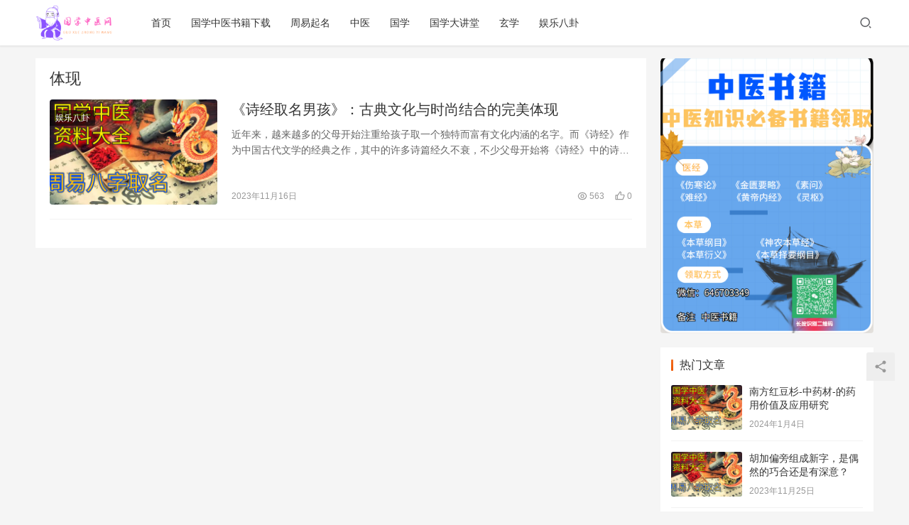

--- FILE ---
content_type: text/html; charset=UTF-8
request_url: https://www.jn231.cn/tag/%E4%BD%93%E7%8E%B0
body_size: 14087
content:
<!DOCTYPE html>
<html lang="en-US">
<head>
    <meta charset="UTF-8">
    <meta http-equiv="X-UA-Compatible" content="IE=Edge,chrome=1">
    <meta name="renderer" content="webkit">
    <meta name="viewport" content="initial-scale=1.0,user-scalable=no,maximum-scale=1,width=device-width">
    <title>体现 | 国学中医网-国学文化_取名字生辰八字起名_中医书籍资料集合_如何给企业取名字运气才好_</title>
    <meta name='robots' content='max-image-preview:large' />
<meta name="keywords" content="体现" />
<meta property="og:type" content="webpage" />
<meta property="og:url" content="https://www.jn231.cn/tag/%E4%BD%93%E7%8E%B0" />
<meta property="og:site_name" content="国学中医网-国学文化_取名字生辰八字起名_中医书籍资料集合_如何给企业取名字运气才好_" />
<meta property="og:title" content="体现" />
<meta name="applicable-device" content="pc,mobile" />
<meta http-equiv="Cache-Control" content="no-transform" />
<link rel="shortcut icon" href="https://www.jn231.cn/wp-content/uploads/2023/11/640435d23a004-2-1-1.png" />
<link rel='dns-prefetch' href='//at.alicdn.com' />
<style id='wp-img-auto-sizes-contain-inline-css' type='text/css'>
img:is([sizes=auto i],[sizes^="auto," i]){contain-intrinsic-size:3000px 1500px}
/*# sourceURL=wp-img-auto-sizes-contain-inline-css */
</style>
<link rel='stylesheet' id='stylesheet-css' href='https://www.jn231.cn/wp-content/themes/justnews6.0.1/css/style.css?ver=6.0.1' type='text/css' media='all' />
<link rel='stylesheet' id='font-awesome-css' href='https://www.jn231.cn/wp-content/themes/justnews6.0.1/themer/assets/css/font-awesome.css?ver=6.0.1' type='text/css' media='all' />
<style id='wp-block-library-inline-css' type='text/css'>
:root{--wp-block-synced-color:#7a00df;--wp-block-synced-color--rgb:122,0,223;--wp-bound-block-color:var(--wp-block-synced-color);--wp-editor-canvas-background:#ddd;--wp-admin-theme-color:#007cba;--wp-admin-theme-color--rgb:0,124,186;--wp-admin-theme-color-darker-10:#006ba1;--wp-admin-theme-color-darker-10--rgb:0,107,160.5;--wp-admin-theme-color-darker-20:#005a87;--wp-admin-theme-color-darker-20--rgb:0,90,135;--wp-admin-border-width-focus:2px}@media (min-resolution:192dpi){:root{--wp-admin-border-width-focus:1.5px}}.wp-element-button{cursor:pointer}:root .has-very-light-gray-background-color{background-color:#eee}:root .has-very-dark-gray-background-color{background-color:#313131}:root .has-very-light-gray-color{color:#eee}:root .has-very-dark-gray-color{color:#313131}:root .has-vivid-green-cyan-to-vivid-cyan-blue-gradient-background{background:linear-gradient(135deg,#00d084,#0693e3)}:root .has-purple-crush-gradient-background{background:linear-gradient(135deg,#34e2e4,#4721fb 50%,#ab1dfe)}:root .has-hazy-dawn-gradient-background{background:linear-gradient(135deg,#faaca8,#dad0ec)}:root .has-subdued-olive-gradient-background{background:linear-gradient(135deg,#fafae1,#67a671)}:root .has-atomic-cream-gradient-background{background:linear-gradient(135deg,#fdd79a,#004a59)}:root .has-nightshade-gradient-background{background:linear-gradient(135deg,#330968,#31cdcf)}:root .has-midnight-gradient-background{background:linear-gradient(135deg,#020381,#2874fc)}:root{--wp--preset--font-size--normal:16px;--wp--preset--font-size--huge:42px}.has-regular-font-size{font-size:1em}.has-larger-font-size{font-size:2.625em}.has-normal-font-size{font-size:var(--wp--preset--font-size--normal)}.has-huge-font-size{font-size:var(--wp--preset--font-size--huge)}.has-text-align-center{text-align:center}.has-text-align-left{text-align:left}.has-text-align-right{text-align:right}.has-fit-text{white-space:nowrap!important}#end-resizable-editor-section{display:none}.aligncenter{clear:both}.items-justified-left{justify-content:flex-start}.items-justified-center{justify-content:center}.items-justified-right{justify-content:flex-end}.items-justified-space-between{justify-content:space-between}.screen-reader-text{border:0;clip-path:inset(50%);height:1px;margin:-1px;overflow:hidden;padding:0;position:absolute;width:1px;word-wrap:normal!important}.screen-reader-text:focus{background-color:#ddd;clip-path:none;color:#444;display:block;font-size:1em;height:auto;left:5px;line-height:normal;padding:15px 23px 14px;text-decoration:none;top:5px;width:auto;z-index:100000}html :where(.has-border-color){border-style:solid}html :where([style*=border-top-color]){border-top-style:solid}html :where([style*=border-right-color]){border-right-style:solid}html :where([style*=border-bottom-color]){border-bottom-style:solid}html :where([style*=border-left-color]){border-left-style:solid}html :where([style*=border-width]){border-style:solid}html :where([style*=border-top-width]){border-top-style:solid}html :where([style*=border-right-width]){border-right-style:solid}html :where([style*=border-bottom-width]){border-bottom-style:solid}html :where([style*=border-left-width]){border-left-style:solid}html :where(img[class*=wp-image-]){height:auto;max-width:100%}:where(figure){margin:0 0 1em}html :where(.is-position-sticky){--wp-admin--admin-bar--position-offset:var(--wp-admin--admin-bar--height,0px)}@media screen and (max-width:600px){html :where(.is-position-sticky){--wp-admin--admin-bar--position-offset:0px}}

/*# sourceURL=wp-block-library-inline-css */
</style><style id='global-styles-inline-css' type='text/css'>
:root{--wp--preset--aspect-ratio--square: 1;--wp--preset--aspect-ratio--4-3: 4/3;--wp--preset--aspect-ratio--3-4: 3/4;--wp--preset--aspect-ratio--3-2: 3/2;--wp--preset--aspect-ratio--2-3: 2/3;--wp--preset--aspect-ratio--16-9: 16/9;--wp--preset--aspect-ratio--9-16: 9/16;--wp--preset--color--black: #000000;--wp--preset--color--cyan-bluish-gray: #abb8c3;--wp--preset--color--white: #ffffff;--wp--preset--color--pale-pink: #f78da7;--wp--preset--color--vivid-red: #cf2e2e;--wp--preset--color--luminous-vivid-orange: #ff6900;--wp--preset--color--luminous-vivid-amber: #fcb900;--wp--preset--color--light-green-cyan: #7bdcb5;--wp--preset--color--vivid-green-cyan: #00d084;--wp--preset--color--pale-cyan-blue: #8ed1fc;--wp--preset--color--vivid-cyan-blue: #0693e3;--wp--preset--color--vivid-purple: #9b51e0;--wp--preset--gradient--vivid-cyan-blue-to-vivid-purple: linear-gradient(135deg,rgb(6,147,227) 0%,rgb(155,81,224) 100%);--wp--preset--gradient--light-green-cyan-to-vivid-green-cyan: linear-gradient(135deg,rgb(122,220,180) 0%,rgb(0,208,130) 100%);--wp--preset--gradient--luminous-vivid-amber-to-luminous-vivid-orange: linear-gradient(135deg,rgb(252,185,0) 0%,rgb(255,105,0) 100%);--wp--preset--gradient--luminous-vivid-orange-to-vivid-red: linear-gradient(135deg,rgb(255,105,0) 0%,rgb(207,46,46) 100%);--wp--preset--gradient--very-light-gray-to-cyan-bluish-gray: linear-gradient(135deg,rgb(238,238,238) 0%,rgb(169,184,195) 100%);--wp--preset--gradient--cool-to-warm-spectrum: linear-gradient(135deg,rgb(74,234,220) 0%,rgb(151,120,209) 20%,rgb(207,42,186) 40%,rgb(238,44,130) 60%,rgb(251,105,98) 80%,rgb(254,248,76) 100%);--wp--preset--gradient--blush-light-purple: linear-gradient(135deg,rgb(255,206,236) 0%,rgb(152,150,240) 100%);--wp--preset--gradient--blush-bordeaux: linear-gradient(135deg,rgb(254,205,165) 0%,rgb(254,45,45) 50%,rgb(107,0,62) 100%);--wp--preset--gradient--luminous-dusk: linear-gradient(135deg,rgb(255,203,112) 0%,rgb(199,81,192) 50%,rgb(65,88,208) 100%);--wp--preset--gradient--pale-ocean: linear-gradient(135deg,rgb(255,245,203) 0%,rgb(182,227,212) 50%,rgb(51,167,181) 100%);--wp--preset--gradient--electric-grass: linear-gradient(135deg,rgb(202,248,128) 0%,rgb(113,206,126) 100%);--wp--preset--gradient--midnight: linear-gradient(135deg,rgb(2,3,129) 0%,rgb(40,116,252) 100%);--wp--preset--font-size--small: 13px;--wp--preset--font-size--medium: 20px;--wp--preset--font-size--large: 36px;--wp--preset--font-size--x-large: 42px;--wp--preset--spacing--20: 0.44rem;--wp--preset--spacing--30: 0.67rem;--wp--preset--spacing--40: 1rem;--wp--preset--spacing--50: 1.5rem;--wp--preset--spacing--60: 2.25rem;--wp--preset--spacing--70: 3.38rem;--wp--preset--spacing--80: 5.06rem;--wp--preset--shadow--natural: 6px 6px 9px rgba(0, 0, 0, 0.2);--wp--preset--shadow--deep: 12px 12px 50px rgba(0, 0, 0, 0.4);--wp--preset--shadow--sharp: 6px 6px 0px rgba(0, 0, 0, 0.2);--wp--preset--shadow--outlined: 6px 6px 0px -3px rgb(255, 255, 255), 6px 6px rgb(0, 0, 0);--wp--preset--shadow--crisp: 6px 6px 0px rgb(0, 0, 0);}:where(.is-layout-flex){gap: 0.5em;}:where(.is-layout-grid){gap: 0.5em;}body .is-layout-flex{display: flex;}.is-layout-flex{flex-wrap: wrap;align-items: center;}.is-layout-flex > :is(*, div){margin: 0;}body .is-layout-grid{display: grid;}.is-layout-grid > :is(*, div){margin: 0;}:where(.wp-block-columns.is-layout-flex){gap: 2em;}:where(.wp-block-columns.is-layout-grid){gap: 2em;}:where(.wp-block-post-template.is-layout-flex){gap: 1.25em;}:where(.wp-block-post-template.is-layout-grid){gap: 1.25em;}.has-black-color{color: var(--wp--preset--color--black) !important;}.has-cyan-bluish-gray-color{color: var(--wp--preset--color--cyan-bluish-gray) !important;}.has-white-color{color: var(--wp--preset--color--white) !important;}.has-pale-pink-color{color: var(--wp--preset--color--pale-pink) !important;}.has-vivid-red-color{color: var(--wp--preset--color--vivid-red) !important;}.has-luminous-vivid-orange-color{color: var(--wp--preset--color--luminous-vivid-orange) !important;}.has-luminous-vivid-amber-color{color: var(--wp--preset--color--luminous-vivid-amber) !important;}.has-light-green-cyan-color{color: var(--wp--preset--color--light-green-cyan) !important;}.has-vivid-green-cyan-color{color: var(--wp--preset--color--vivid-green-cyan) !important;}.has-pale-cyan-blue-color{color: var(--wp--preset--color--pale-cyan-blue) !important;}.has-vivid-cyan-blue-color{color: var(--wp--preset--color--vivid-cyan-blue) !important;}.has-vivid-purple-color{color: var(--wp--preset--color--vivid-purple) !important;}.has-black-background-color{background-color: var(--wp--preset--color--black) !important;}.has-cyan-bluish-gray-background-color{background-color: var(--wp--preset--color--cyan-bluish-gray) !important;}.has-white-background-color{background-color: var(--wp--preset--color--white) !important;}.has-pale-pink-background-color{background-color: var(--wp--preset--color--pale-pink) !important;}.has-vivid-red-background-color{background-color: var(--wp--preset--color--vivid-red) !important;}.has-luminous-vivid-orange-background-color{background-color: var(--wp--preset--color--luminous-vivid-orange) !important;}.has-luminous-vivid-amber-background-color{background-color: var(--wp--preset--color--luminous-vivid-amber) !important;}.has-light-green-cyan-background-color{background-color: var(--wp--preset--color--light-green-cyan) !important;}.has-vivid-green-cyan-background-color{background-color: var(--wp--preset--color--vivid-green-cyan) !important;}.has-pale-cyan-blue-background-color{background-color: var(--wp--preset--color--pale-cyan-blue) !important;}.has-vivid-cyan-blue-background-color{background-color: var(--wp--preset--color--vivid-cyan-blue) !important;}.has-vivid-purple-background-color{background-color: var(--wp--preset--color--vivid-purple) !important;}.has-black-border-color{border-color: var(--wp--preset--color--black) !important;}.has-cyan-bluish-gray-border-color{border-color: var(--wp--preset--color--cyan-bluish-gray) !important;}.has-white-border-color{border-color: var(--wp--preset--color--white) !important;}.has-pale-pink-border-color{border-color: var(--wp--preset--color--pale-pink) !important;}.has-vivid-red-border-color{border-color: var(--wp--preset--color--vivid-red) !important;}.has-luminous-vivid-orange-border-color{border-color: var(--wp--preset--color--luminous-vivid-orange) !important;}.has-luminous-vivid-amber-border-color{border-color: var(--wp--preset--color--luminous-vivid-amber) !important;}.has-light-green-cyan-border-color{border-color: var(--wp--preset--color--light-green-cyan) !important;}.has-vivid-green-cyan-border-color{border-color: var(--wp--preset--color--vivid-green-cyan) !important;}.has-pale-cyan-blue-border-color{border-color: var(--wp--preset--color--pale-cyan-blue) !important;}.has-vivid-cyan-blue-border-color{border-color: var(--wp--preset--color--vivid-cyan-blue) !important;}.has-vivid-purple-border-color{border-color: var(--wp--preset--color--vivid-purple) !important;}.has-vivid-cyan-blue-to-vivid-purple-gradient-background{background: var(--wp--preset--gradient--vivid-cyan-blue-to-vivid-purple) !important;}.has-light-green-cyan-to-vivid-green-cyan-gradient-background{background: var(--wp--preset--gradient--light-green-cyan-to-vivid-green-cyan) !important;}.has-luminous-vivid-amber-to-luminous-vivid-orange-gradient-background{background: var(--wp--preset--gradient--luminous-vivid-amber-to-luminous-vivid-orange) !important;}.has-luminous-vivid-orange-to-vivid-red-gradient-background{background: var(--wp--preset--gradient--luminous-vivid-orange-to-vivid-red) !important;}.has-very-light-gray-to-cyan-bluish-gray-gradient-background{background: var(--wp--preset--gradient--very-light-gray-to-cyan-bluish-gray) !important;}.has-cool-to-warm-spectrum-gradient-background{background: var(--wp--preset--gradient--cool-to-warm-spectrum) !important;}.has-blush-light-purple-gradient-background{background: var(--wp--preset--gradient--blush-light-purple) !important;}.has-blush-bordeaux-gradient-background{background: var(--wp--preset--gradient--blush-bordeaux) !important;}.has-luminous-dusk-gradient-background{background: var(--wp--preset--gradient--luminous-dusk) !important;}.has-pale-ocean-gradient-background{background: var(--wp--preset--gradient--pale-ocean) !important;}.has-electric-grass-gradient-background{background: var(--wp--preset--gradient--electric-grass) !important;}.has-midnight-gradient-background{background: var(--wp--preset--gradient--midnight) !important;}.has-small-font-size{font-size: var(--wp--preset--font-size--small) !important;}.has-medium-font-size{font-size: var(--wp--preset--font-size--medium) !important;}.has-large-font-size{font-size: var(--wp--preset--font-size--large) !important;}.has-x-large-font-size{font-size: var(--wp--preset--font-size--x-large) !important;}
/*# sourceURL=global-styles-inline-css */
</style>

<style id='classic-theme-styles-inline-css' type='text/css'>
/*! This file is auto-generated */
.wp-block-button__link{color:#fff;background-color:#32373c;border-radius:9999px;box-shadow:none;text-decoration:none;padding:calc(.667em + 2px) calc(1.333em + 2px);font-size:1.125em}.wp-block-file__button{background:#32373c;color:#fff;text-decoration:none}
/*# sourceURL=/wp-includes/css/classic-themes.min.css */
</style>
<script type="text/javascript" src="https://www.jn231.cn/wp-content/themes/justnews6.0.1/themer/jquery-3.6.0.min.js?ver=1.12.4" id="jquery-core-js"></script>
<script type="text/javascript" src="https://www.jn231.cn/wp-includes/js/jquery/jquery-migrate.min.js?ver=3.4.1" id="jquery-migrate-js"></script>
<script type="text/javascript" src="//at.alicdn.com/t/font_2010989_pnpf7kimxx.js?ver=6.0.1" id="wpcom-icons-js"></script>
        <style>
            a, .text-primary, .btn.active, .btn:active, .btn:focus, .btn:hover, .btn.btn-primary .badge, .panel-primary>.panel-heading .badge, .member-form-tab li.active a, .member-account-menu .member-nav-icon, .member-lp-process li.active p, .wpcom-profile .user-group, .wpcom-profile .wpcom-profile-nav li.active a, .wpcom-profile .profile-tab-item.active, .user-card-name .user-group, .plyr--full-ui input[type=range], body>header.header .nav>li.active>a, body>header.header .dropdown-menu>.active>a, .entry .entry-info .nickname, .entry .entry-content .has-theme-color-color, .entry-bar-inner .user-group, .entry-action .btn-dashang, .entry-action .btn-zan, .entry-readmore-btn, .form-submit-text span, .widget_profile .user-group, .list.tabs .tab.active a, .load-more, .kx-list .kx-time{color: #ef5700;}.bg-primary, .btn.btn-primary, .btn.btn-primary.disabled.focus, .btn.btn-primary.disabled:focus, .btn.btn-primary.disabled:hover, .btn.btn-primary[disabled].focus, .btn.btn-primary[disabled]:focus, .btn.btn-primary[disabled]:hover, fieldset[disabled] .btn.btn-primary.focus, fieldset[disabled] .btn.btn-primary:focus, fieldset[disabled] .btn.btn-primary:hover, .nav-pills>li.active>a, .nav-pills>li.active>a:focus, .nav-pills>li.active>a:hover, .label-primary, .panel-primary>.panel-heading, .action.action-color-1 .action-item, .entry .entry-content .has-theme-color-background-color, .comment-reply-title:before, .comments-title:before, .entry-related-title:before, .widget-title:before, .search-form .submit, .sec-panel-head h1 span:before, .sec-panel-head h2 span:before, .sec-panel-head h3 span:before, .wpcom-slider .swiper-pagination .swiper-pagination-bullet-active, .tagHandler ul.tagHandlerContainer li.tagItem{background-color: #ef5700;}.form-control:focus, .btn.active, .btn:active, .btn.btn-primary, .btn.btn-primary.active, .btn.btn-primary:active, .btn.btn-primary.disabled.focus, .btn.btn-primary.disabled:focus, .btn.btn-primary.disabled:hover, .btn.btn-primary[disabled].focus, .btn.btn-primary[disabled]:focus, .btn.btn-primary[disabled]:hover, fieldset[disabled] .btn.btn-primary.focus, fieldset[disabled] .btn.btn-primary:focus, fieldset[disabled] .btn.btn-primary:hover, .nav .open>a, .nav .open>a:focus, .nav .open>a:hover, .panel-primary, .panel-primary>.panel-heading, .wpcom-profile .profile-tab-item.active, .search-form input.keyword:focus, .load-more{border-color: #ef5700;}.btn.active:before, .btn:active:before, .btn:focus:before, .btn:hover:before, .TCaptcha-button .TCaptcha-icon:after, .wpcom-profile .user-group, .user-card-name .user-group, .smartphoto-loader, .entry-bar-inner .user-group, .entry-action .btn-dashang, .entry-action .btn-zan, .entry-readmore-btn, .widget-kx-list .kx-item:before, .widget_profile .user-group, .kx-list .kx-time:before{border-color: #ef5700;}.btn.active:after, .btn:active:after, .btn:focus:after, .btn:hover:after, .page-numbers>li.active, .pagination>li.active, .swiper-pagination-bullet-active, .swiper-pagination-progress .swiper-pagination-progressbar, .hot-slider .swiper-button-next, .hot-slider .swiper-button-prev, .action .action-item-inner h2, .action .action-item-inner h3, .action .action-item-inner h4, .TCaptcha-button .TCaptcha-icon i, .TCaptcha-button .TCaptcha-icon:before, .member-account-menu .active:before, .member-lp-process li.active i, .member-lp-process li.processed .process-line, .wpcom-profile .user-group:after, .wpcom-profile .profile-tab-item.active:after, .user-card-name .user-group:after, .modules-video .modal-player, .social-login-form .sl-input-submit, .plyr--audio .plyr__control.plyr__tab-focus, .plyr--audio .plyr__control:hover, .plyr--audio .plyr__control[aria-expanded=true], .plyr--video .plyr__control.plyr__tab-focus, .plyr--video .plyr__control:hover, .plyr--video .plyr__control[aria-expanded=true], .plyr__control--overlaid, .plyr__control--overlaid:focus, .plyr__control--overlaid:hover, .plyr__menu__container .plyr__control[role=menuitemradio][aria-checked=true]:before, .entry-bar-inner .user-group:after, .post-loop-default .item-title a .sticky-post, .post-loop-card .item-title .sticky-post, .post-loop-image .item-title .sticky-post, .sidebar .widget_nav_menu ul li.current-menu-item a, .sidebar .widget_nav_menu ul li.current-post-parent a, .widget_profile .user-group:after, .list.tabs .tab.active a:after, .kx-list .kx-date:before{background-color: #ef5700;}.panel-primary>.panel-heading+.panel-collapse>.panel-body{border-top-color: #ef5700;}.panel-primary>.panel-footer+.panel-collapse>.panel-body, .member-form-tab li.active{border-bottom-color: #ef5700;}.wpcom-profile .wpcom-profile-nav li.active a{border-bottom-color: #ef5700;}.entry .entry-content .h3, .entry .entry-content h3, .entry .member-account-content .woocommerce h2{border-left-color: #ef5700;}a:hover, .breadcrumb>li a:hover, .page-numbers .pagination-go .pgo-btn:hover, .pagination .pagination-go .pgo-btn:hover, .close:focus, .close:hover, .action .action-share-item:hover, .member-form .form-group.active .wi, .member-form .form-group.active .show-password .wi:hover, .member-form .form-group.error .show-password .wi:hover, .member-form .show-password .wi:hover, .member-form-tab a:hover, .member-account-name a:hover, .member-account-menu li:hover, .wpcom-profile .wpcom-profile-nav a:hover, .wpcom-profile .follow-item .follow-item-text .follow-item-name a:hover, .wpcom-profile-main .profile-posts-list .item-title a:hover, .wpcom-profile-main .profile-comments-list .comment-item-link a:hover, .hentry .member-account-wrap .notify-list .notify-item.status-1 .notify-item-title a:hover, .hentry .member-account-wrap .notify-list .notify-item-title a:hover, .user-card-name:hover, body>header.header .nav>li>a:hover, body>header.header .wpcom-adv-menu>.menu-item-style>.menu-item-wrap>li>a:hover, .navbar-action .login:focus, .navbar-action .login:hover, .navbar-action .profile a:hover, .navbar-search-close:hover, .navbar-search-btn:hover, .navbar-search-icon:focus, .navbar-search-icon:hover, .entry .entry-info a:focus, .entry .entry-info a:hover, .entry .entry-content .has-theme-hover-color, .entry .entry-content .wp-block-wpcom-accordion .panel-heading .panel-title a:hover, .entry .entry-content .wp-block-wpcom-accordion .panel-heading .panel-title a:hover .wi, .entry-bar .info-item a:hover, .comments-list .comment-children .comment-text-reply a:hover, .comments-list .reply a:hover, .comment-body .nickname a:hover, #cancel-comment-reply-link:hover, .post-loop-list .item a:hover, .post-loop-default .item-title a:hover, .post-loop-default .item-meta a:hover, .post-loop-card .item-title a:hover, .post-loop-image .item-title a:hover, .post-loop-image .item-meta-author .avatar:hover, .widget ol a:hover, .widget ul a:hover, .widget_kuaixun .widget-title-more:hover, .widget_profile .profile-name:hover, .sec-panel-head .more:hover, .el-boxed .sec-panel-head h1 span a:hover, .el-boxed .sec-panel-head h2 span a:hover, .el-boxed .sec-panel-head h3 span a:hover, .list.tabs .tab a:hover, .list-links a:focus, .list-links a:hover, .kx-list .kx-content h2 a:hover, .kx-meta .j-mobile-share:hover, .modules-category-posts .sec-panel-more a:hover{color: #e03400;}.page-numbers>li:hover, .pagination>li:hover, .hot-slider .swiper-button-prev:hover, .hot-slider .swiper-container-rtl .swiper-button-next:hover, .hot-slider .swiper-button-next:hover, .hot-slider .swiper-container-rtl .swiper-button-prev:hover, .member-account-menu .active:hover:before, .wpcom-profile .wpcom-profile-setcover:hover, .wpcom-profile .profile-tab-item:hover, .social-login-form .sl-input-submit:hover, body>header.header .dropdown-menu>.active>a:focus, body>header.header .dropdown-menu>.active>a:hover, body>header.header .dropdown-menu>li>a:hover, body>header.header .wpcom-adv-menu>.menu-item-style>.menu-item-wrap .dropdown-menu li a:hover, .entry-tag a:focus, .entry-tag a:hover, .wpcom-shortcode-tags li:hover, .page-no-sidebar.member-login .btn-home:hover, .page-no-sidebar.member-register .btn-home:hover, .post-loop-default .item-category:hover, .post-loop-card .item-img .item-category:hover, .post-loop-image .item-img .item-category:hover, .widget .tagcloud a:hover, .sidebar .widget_nav_menu ul li.current-menu-item .sub-menu a:hover, .sidebar .widget_nav_menu ul li.current-post-parent .sub-menu a:hover, .sidebar .widget_nav_menu ul li a:hover, .footer-sns .sns-icon:after, .list.tabs .tab.active a:hover:after, .load-more:focus, .load-more:hover, .modules-carousel-posts .sec-panel-more .swiper-button-next:hover, .modules-carousel-posts .sec-panel-more .swiper-button-prev:hover{background-color: #e03400;}.page-numbers .pagination-go .pgo-input:focus, .pagination .pagination-go .pgo-input:focus, .member-form .form-group.active .form-input, .wpcom-profile .wpcom-profile-setcover:hover, .wpcom-profile .profile-tab-item:hover, .entry-tag a:focus, .entry-tag a:hover, .entry-action .btn-dashang.liked, .entry-action .btn-dashang:hover, .entry-action .btn-zan.liked, .entry-action .btn-zan:hover, .entry-readmore-btn:hover, .widget .tagcloud a:hover, .widget-kx-list .kx-item:hover:before, .widget-kx-list .kx-item.active:before, .load-more:focus, .load-more:hover{border-color: #e03400;}.action .action-item:hover, .entry .entry-content .has-theme-hover-background-color, .entry-action .btn-dashang.liked, .entry-action .btn-dashang:hover, .entry-action .btn-zan.liked, .entry-action .btn-zan:hover, .entry-readmore-btn:hover, .search-form .submit:hover, .wpcom-slider .swiper-pagination span:hover, .tagHandler ul.tagHandlerContainer li.tagItem:hover{background-color: #e03400;}.member-form-tab li.active:hover{border-bottom-color: #e03400;}.member-account-input input:focus, .member-account-input select:focus, .member-account-input textarea:focus, .modules-carousel-posts .sec-panel-more .swiper-button-next:hover, .modules-carousel-posts .sec-panel-more .swiper-button-prev:hover{border-color: #e03400;}.wpcom-profile .wpcom-profile-nav a:hover{border-bottom-color: #e03400;}@media (max-width:991px){.navbar-collapse{background-color: #ef5700;}}@media (max-width:767px){.entry-bar .info-item.share .mobile{background-color: #ef5700;}}                        body>header.header{background-color: #fff;;}
                        body>header.header .logo img{max-height: 50px;}
                        @media (max-width: 767px){
                body>header.header .logo img{max-height: 30px;}
            }
                        .entry .entry-video{ height: 482px;}
            @media (max-width: 1219px){
                .entry .entry-video{ height: 386.49883449883px;}
            }
            @media (max-width: 991px){
                .entry .entry-video{ height: 449.41724941725px;}
            }
            @media (max-width: 767px){
                .entry .entry-video{ height: 344.28571428571px;}
            }
            @media (max-width: 500px){
                .entry .entry-video{ height: 241px;}
            }
                    </style>
    <link rel="icon" href="https://www.jn231.cn/wp-content/uploads/2023/11/640435d23a004-2-1-1.png" sizes="32x32" />
<link rel="icon" href="https://www.jn231.cn/wp-content/uploads/2023/11/640435d23a004-2-1-1.png" sizes="192x192" />
<link rel="apple-touch-icon" href="https://www.jn231.cn/wp-content/uploads/2023/11/640435d23a004-2-1-1.png" />
<meta name="msapplication-TileImage" content="https://www.jn231.cn/wp-content/uploads/2023/11/640435d23a004-2-1-1.png" />
    <!--[if lte IE 9]><script src="https://www.jn231.cn/wp-content/themes/justnews6.0.1/js/update.js"></script><![endif]-->
</head>
<body class="archive tag tag-357 wp-theme-justnews601 lang-other el-boxed">
<header class="header">
    <div class="container clearfix">
        <div class="navbar-header">
            <button type="button" class="navbar-toggle collapsed" data-toggle="collapse" data-target=".navbar-collapse">
                <span class="icon-bar icon-bar-1"></span>
                <span class="icon-bar icon-bar-2"></span>
                <span class="icon-bar icon-bar-3"></span>
            </button>
                        <div class="logo">
            <a href="https://www.jn231.cn" rel="home"><img src="https://www.jn231.cn/wp-content/uploads/2023/11/640435d23a004-2-1.png" alt="国学中医网-国学文化_取名字生辰八字起名_中医书籍资料集合_如何给企业取名字运气才好_"></a>
        </div>
    </div>
    <div class="collapse navbar-collapse">
        <nav class="navbar-left primary-menu"><ul id="menu-%e5%af%bc%e8%88%aa" class="nav navbar-nav wpcom-adv-menu"><li class="menu-item"><a href="https://www.jn231.cn/">首页</a></li>
<li class="menu-item"><a href="https://www.gxzyiw.com/">国学中医书籍下载</a></li>
<li class="menu-item"><a href="https://qiming.jn231.cn/">周易起名</a></li>
<li class="menu-item"><a href="https://www.jn231.cn/zy">中医</a></li>
<li class="menu-item"><a href="https://www.jn231.cn/gx">国学</a></li>
<li class="menu-item"><a href="https://www.jn231.cn/gxdjt">国学大讲堂</a></li>
<li class="menu-item"><a href="https://www.jn231.cn/xx">玄学</a></li>
<li class="menu-item"><a href="https://www.jn231.cn/ylbg">娱乐八卦</a></li>
</ul></nav>        <div class="navbar-action pull-right">
                            <div class="navbar-search-icon j-navbar-search"><i class="wpcom-icon wi"><svg aria-hidden="true"><use xlink:href="#wi-search"></use></svg></i></div>
                    </div>
        <form class="navbar-search" action="https://www.jn231.cn" method="get" role="search">
            <div class="navbar-search-inner">
                <i class="wpcom-icon wi navbar-search-close"><svg aria-hidden="true"><use xlink:href="#wi-close"></use></svg></i>                <input type="text" name="s" class="navbar-search-input" autocomplete="off" placeholder="Type your search here ..." value="">
                <button class="navbar-search-btn" type="submit"><i class="wpcom-icon wi"><svg aria-hidden="true"><use xlink:href="#wi-search"></use></svg></i></button>
            </div>
        </form>
    </div><!-- /.container -->
    </div><!-- /.navbar-collapse -->
</header>
<div id="wrap">    <div class="container wrap">
        <div class="main">
            <div class="sec-panel sec-panel-default">
                                    <div class="sec-panel-head">
                        <h1><span>体现</span></h1>
                    </div>
                                <div class="sec-panel-body">
                    <ul class="post-loop post-loop-default cols-0">
                                                    <li class="item">
        <div class="item-img">
        <a class="item-img-inner" href="https://www.jn231.cn/2336.html" title="《诗经取名男孩》：古典文化与时尚结合的完美体现" target="_blank" rel="bookmark">
            <img class="j-lazy" src="https://www.jn231.cn/wp-content/themes/justnews6.0.1/themer/assets/images/lazy.png" data-original="https://www.jn231.cn/wp-content/uploads/2024/03/2024032808141837-480x300.png" width="480" height="300" alt="《诗经取名男孩》：古典文化与时尚结合的完美体现">        </a>
                <a class="item-category" href="https://www.jn231.cn/ylbg" target="_blank">娱乐八卦</a>
            </div>
        <div class="item-content">
                <h2 class="item-title">
            <a href="https://www.jn231.cn/2336.html" target="_blank" rel="bookmark">
                                 《诗经取名男孩》：古典文化与时尚结合的完美体现            </a>
        </h2>
        <div class="item-excerpt">
            <p>近年来，越来越多的父母开始注重给孩子取一个独特而富有文化内涵的名字。而《诗经》作为中国古代文学的经典之作，其中的许多诗篇经久不衰，不少父母开始将《诗经》中的诗句或者意境作为命名男孩的灵感来源。这样的取名方法不仅将中国古代经典文学与现代社会相结合，还体现了对传统文化的传承和尊重。下面，我们将探讨《诗经取名男孩》的意义和影响。 首先，为男孩取名《诗经》中的诗句或者诗篇，意味着对传统文化的尊重和传承。《诗经》是中国古代最早的诗歌总集，其中不仅包含了丰富的诗篇，还反映了那个时代的生活、风俗和文化。因此，《诗经》被视为中国文化的瑰宝，为孩子取名《诗经》中的诗句或者诗篇，可以让孩子在名字中感受到中华传统文化的温度，也能从小培养孩子对传统文化的理解和热爱。 其次，《诗经取名男孩》体现了对孩子品性和气质的期许。《诗经》中的诗句或者意境往往具有深厚的文化内涵和美好的情感，这样的名字不仅让孩子在名字中获得美好的寓意，还能成为对孩子品性和气质的一种祝福和期许。比如，“王之涣，兢兢业业”，取“王”为男孩名字，寄予他从小就能努力向上，不断进取的期望；“东篱下，樵苏”，取“苏”为男孩名字，寓意着茂盛兴旺，有朝气和活力。通过这样的取名方式，父母可以在孩子的名字中折射出对他未来生活的美好期许。 另外，以《诗经》为灵感取名男孩还能使孩子名字更具诗意和特殊性。如今，越来越多的父母希望给孩子取一个与众不同的名字，而《诗经》中的诗句或者意境往往具有独特的美感和文学价值，通过将其作为男孩的名字来源，可以使孩子的名字更具诗意和特殊性，也能展现父母对孩子的用心和独特品味。 最后，《诗经取名男孩》也激发了人们对中华传统文化的兴趣和了解，引领了中国传统文化在当代社会的传播和发展。随着信息时代的到来，人们对传统文化的兴趣与需求日益增加，尤其是年轻一代对传统文化的关注度明显提升。而将《诗经》作为取名男孩的灵感来源，无疑为中华传统文化的传播和发展注入了新的活力，让更多的年轻人从孩子起就对《诗经》产生兴趣，认识其中的文化内涵和美好价值，体会到中国传统文化的独特魅力。 综上所述，《诗经取名男孩》不仅体现了对传统文化的尊重和传承，也体现了对孩子品性和气质的期许，使孩子名字更具诗意和特殊性，并激发了人们对中华传统文化的兴趣和了解。因此，在当代社会，将《诗经》作为取名男孩的灵感来源，既体现了家长的用心和品味，也传递了对传统文化的热爱。相信在未来，这样的取名方式将继续受到更多父母的青睐，并且为中华传统文化在当代社会的传承和发展贡献力量。</p>
        </div>
        <div class="item-meta">
                                    <span class="item-meta-li date">2023年11月16日</span>
            <div class="item-meta-right">
                <span class="item-meta-li views" title="阅读数"><i class="wpcom-icon wi"><svg aria-hidden="true"><use xlink:href="#wi-eye"></use></svg></i> 563</span><span class="item-meta-li likes" title="点赞数"><i class="wpcom-icon wi"><svg aria-hidden="true"><use xlink:href="#wi-thumb-up"></use></svg></i> 0</span>            </div>
        </div>
    </div>
</li>
                                            </ul>
                                    </div>
            </div>
        </div>
                    <aside class="sidebar">
                <div id="wpcom-image-ad-2" class="widget widget_image_ad">            <img class="j-lazy" src="https://www.jn231.cn/wp-content/themes/justnews6.0.1/themer/assets/images/lazy.png" data-original="https://www.jn231.cn/wp-content/uploads/2023/11/640-2.png" alt="">        </div><div id="wpcom-post-thumb-2" class="widget widget_post_thumb"><h3 class="widget-title"><span>热门文章</span></h3>            <ul>
                                    <li class="item">
                                                    <div class="item-img">
                                <a class="item-img-inner" href="https://www.jn231.cn/8861.html" title="南方红豆杉-中药材-的药用价值及应用研究">
                                    <img class="j-lazy" src="https://www.jn231.cn/wp-content/themes/justnews6.0.1/themer/assets/images/lazy.png" data-original="https://www.jn231.cn/wp-content/uploads/2024/03/2024032808141837-480x300.png" width="480" height="300" alt="南方红豆杉-中药材-的药用价值及应用研究">                                </a>
                            </div>
                                                <div class="item-content">
                            <p class="item-title"><a href="https://www.jn231.cn/8861.html" title="南方红豆杉-中药材-的药用价值及应用研究">南方红豆杉-中药材-的药用价值及应用研究</a></p>
                            <p class="item-date">2024年1月4日</p>
                        </div>
                    </li>
                                    <li class="item">
                                                    <div class="item-img">
                                <a class="item-img-inner" href="https://www.jn231.cn/6038.html" title="胡加偏旁组成新字，是偶然的巧合还是有深意？">
                                    <img class="j-lazy" src="https://www.jn231.cn/wp-content/themes/justnews6.0.1/themer/assets/images/lazy.png" data-original="https://www.jn231.cn/wp-content/uploads/2024/03/2024032808141837-480x300.png" width="480" height="300" alt="胡加偏旁组成新字，是偶然的巧合还是有深意？">                                </a>
                            </div>
                                                <div class="item-content">
                            <p class="item-title"><a href="https://www.jn231.cn/6038.html" title="胡加偏旁组成新字，是偶然的巧合还是有深意？">胡加偏旁组成新字，是偶然的巧合还是有深意？</a></p>
                            <p class="item-date">2023年11月25日</p>
                        </div>
                    </li>
                                    <li class="item">
                                                    <div class="item-img">
                                <a class="item-img-inner" href="https://www.jn231.cn/8301.html" title="三子养亲汤-中药方剂-的药理及临床应用研究">
                                    <img class="j-lazy" src="https://www.jn231.cn/wp-content/themes/justnews6.0.1/themer/assets/images/lazy.png" data-original="https://www.jn231.cn/wp-content/uploads/2024/03/2024032808141837-480x300.png" width="480" height="300" alt="三子养亲汤-中药方剂-的药理及临床应用研究">                                </a>
                            </div>
                                                <div class="item-content">
                            <p class="item-title"><a href="https://www.jn231.cn/8301.html" title="三子养亲汤-中药方剂-的药理及临床应用研究">三子养亲汤-中药方剂-的药理及临床应用研究</a></p>
                            <p class="item-date">2023年12月22日</p>
                        </div>
                    </li>
                                    <li class="item">
                                                    <div class="item-img">
                                <a class="item-img-inner" href="https://www.jn231.cn/9189.html" title="三申道长玄隐遗密典录原文电子版 下载">
                                    <img width="480" height="300" src="https://www.jn231.cn/wp-content/themes/justnews6.0.1/themer/assets/images/lazy.png" class="attachment-post-thumbnail size-post-thumbnail wp-post-image j-lazy" alt="三申道长玄隐遗密典录原文电子版 下载" decoding="async" data-original="https://www.jn231.cn/wp-content/uploads/2023/12/20220929195205_49549-480x300.jpg" />                                </a>
                            </div>
                                                <div class="item-content">
                            <p class="item-title"><a href="https://www.jn231.cn/9189.html" title="三申道长玄隐遗密典录原文电子版 下载">三申道长玄隐遗密典录原文电子版 下载</a></p>
                            <p class="item-date">2023年12月6日</p>
                        </div>
                    </li>
                                    <li class="item">
                                                    <div class="item-img">
                                <a class="item-img-inner" href="https://www.jn231.cn/7971.html" title="射干麻黄汤-中药方剂-的功效与应用">
                                    <img class="j-lazy" src="https://www.jn231.cn/wp-content/themes/justnews6.0.1/themer/assets/images/lazy.png" data-original="https://www.jn231.cn/wp-content/uploads/2024/03/2024032808141837-480x300.png" width="480" height="300" alt="射干麻黄汤-中药方剂-的功效与应用">                                </a>
                            </div>
                                                <div class="item-content">
                            <p class="item-title"><a href="https://www.jn231.cn/7971.html" title="射干麻黄汤-中药方剂-的功效与应用">射干麻黄汤-中药方剂-的功效与应用</a></p>
                            <p class="item-date">2023年12月15日</p>
                        </div>
                    </li>
                                    <li class="item">
                                                    <div class="item-img">
                                <a class="item-img-inner" href="https://www.jn231.cn/8233.html" title="败毒散-中药方剂-：传统药物的现代应用与功效研究">
                                    <img class="j-lazy" src="https://www.jn231.cn/wp-content/themes/justnews6.0.1/themer/assets/images/lazy.png" data-original="https://www.jn231.cn/wp-content/uploads/2024/03/2024032808141837-480x300.png" width="480" height="300" alt="败毒散-中药方剂-：传统药物的现代应用与功效研究">                                </a>
                            </div>
                                                <div class="item-content">
                            <p class="item-title"><a href="https://www.jn231.cn/8233.html" title="败毒散-中药方剂-：传统药物的现代应用与功效研究">败毒散-中药方剂-：传统药物的现代应用与功效研究</a></p>
                            <p class="item-date">2023年12月21日</p>
                        </div>
                    </li>
                                    <li class="item">
                                                    <div class="item-img">
                                <a class="item-img-inner" href="https://www.jn231.cn/7924.html" title="积雪草-中药材-的药用价值与养生功效探析">
                                    <img class="j-lazy" src="https://www.jn231.cn/wp-content/themes/justnews6.0.1/themer/assets/images/lazy.png" data-original="https://www.jn231.cn/wp-content/uploads/2024/03/2024032808141837-480x300.png" width="480" height="300" alt="积雪草-中药材-的药用价值与养生功效探析">                                </a>
                            </div>
                                                <div class="item-content">
                            <p class="item-title"><a href="https://www.jn231.cn/7924.html" title="积雪草-中药材-的药用价值与养生功效探析">积雪草-中药材-的药用价值与养生功效探析</a></p>
                            <p class="item-date">2023年12月14日</p>
                        </div>
                    </li>
                                    <li class="item">
                                                    <div class="item-img">
                                <a class="item-img-inner" href="https://www.jn231.cn/10190.html" title="五行颜色：揭秘中国传统文化中的色彩哲学">
                                    <img class="j-lazy" src="https://www.jn231.cn/wp-content/themes/justnews6.0.1/themer/assets/images/lazy.png" data-original="https://www.jn231.cn/wp-content/uploads/2024/03/2024032808141837-480x300.png" width="480" height="300" alt="五行颜色：揭秘中国传统文化中的色彩哲学">                                </a>
                            </div>
                                                <div class="item-content">
                            <p class="item-title"><a href="https://www.jn231.cn/10190.html" title="五行颜色：揭秘中国传统文化中的色彩哲学">五行颜色：揭秘中国传统文化中的色彩哲学</a></p>
                            <p class="item-date">2024年6月19日</p>
                        </div>
                    </li>
                                    <li class="item">
                                                    <div class="item-img">
                                <a class="item-img-inner" href="https://www.jn231.cn/8779.html" title="身痛逐瘀汤-中药方剂-的药理及临床应用研究">
                                    <img class="j-lazy" src="https://www.jn231.cn/wp-content/themes/justnews6.0.1/themer/assets/images/lazy.png" data-original="https://www.jn231.cn/wp-content/uploads/2024/03/2024032808141837-480x300.png" width="480" height="300" alt="身痛逐瘀汤-中药方剂-的药理及临床应用研究">                                </a>
                            </div>
                                                <div class="item-content">
                            <p class="item-title"><a href="https://www.jn231.cn/8779.html" title="身痛逐瘀汤-中药方剂-的药理及临床应用研究">身痛逐瘀汤-中药方剂-的药理及临床应用研究</a></p>
                            <p class="item-date">2024年1月2日</p>
                        </div>
                    </li>
                                    <li class="item">
                                                    <div class="item-img">
                                <a class="item-img-inner" href="https://www.jn231.cn/5385.html" title="天启周易排盘_ 揭秘古老智慧，探寻未来命运">
                                    <img class="j-lazy" src="https://www.jn231.cn/wp-content/themes/justnews6.0.1/themer/assets/images/lazy.png" data-original="https://www.jn231.cn/wp-content/uploads/2024/03/2024032808141837-480x300.png" width="480" height="300" alt="天启周易排盘_ 揭秘古老智慧，探寻未来命运">                                </a>
                            </div>
                                                <div class="item-content">
                            <p class="item-title"><a href="https://www.jn231.cn/5385.html" title="天启周易排盘_ 揭秘古老智慧，探寻未来命运">天启周易排盘_ 揭秘古老智慧，探寻未来命运</a></p>
                            <p class="item-date">2023年11月25日</p>
                        </div>
                    </li>
                            </ul>
        </div><div id="wpcom-lastest-products-2" class="widget widget_lastest_products"><h3 class="widget-title"><span>推荐文章</span></h3>            <ul class="p-list clearfix">
                                    <li class="col-xs-24 col-md-12 p-item">
                        <div class="p-item-wrap">
                            <a class="thumb" href="https://www.jn231.cn/9221.html">
                                <img class="j-lazy" src="https://www.jn231.cn/wp-content/themes/justnews6.0.1/themer/assets/images/lazy.png" data-original="https://www.jn231.cn/wp-content/uploads/2024/03/2024032808141837-480x300.png" width="480" height="300" alt="揭秘姻缘算命：古老智慧与现代迷思">                            </a>
                            <h4 class="title">
                                <a href="https://www.jn231.cn/9221.html" title="揭秘姻缘算命：古老智慧与现代迷思">
                                    揭秘姻缘算命：古老智慧与现代迷思                                </a>
                            </h4>
                        </div>
                    </li>
                                    <li class="col-xs-24 col-md-12 p-item">
                        <div class="p-item-wrap">
                            <a class="thumb" href="https://www.jn231.cn/5098.html">
                                <img class="j-lazy" src="https://www.jn231.cn/wp-content/themes/justnews6.0.1/themer/assets/images/lazy.png" data-original="https://www.jn231.cn/wp-content/uploads/2024/03/2024032808141837-480x300.png" width="480" height="300" alt="中医可以自学成才吗">                            </a>
                            <h4 class="title">
                                <a href="https://www.jn231.cn/5098.html" title="中医可以自学成才吗">
                                    中医可以自学成才吗                                </a>
                            </h4>
                        </div>
                    </li>
                                    <li class="col-xs-24 col-md-12 p-item">
                        <div class="p-item-wrap">
                            <a class="thumb" href="https://www.jn231.cn/1595.html">
                                <img class="j-lazy" src="https://www.jn231.cn/wp-content/themes/justnews6.0.1/themer/assets/images/lazy.png" data-original="https://www.jn231.cn/wp-content/uploads/2024/03/2024032808141837-480x300.png" width="480" height="300" alt="中国最厉害的中医：传承与治疗艺术的完美结合">                            </a>
                            <h4 class="title">
                                <a href="https://www.jn231.cn/1595.html" title="中国最厉害的中医：传承与治疗艺术的完美结合">
                                    中国最厉害的中医：传承与治疗艺术的完美结合                                </a>
                            </h4>
                        </div>
                    </li>
                                    <li class="col-xs-24 col-md-12 p-item">
                        <div class="p-item-wrap">
                            <a class="thumb" href="https://www.jn231.cn/3420.html">
                                <img class="j-lazy" src="https://www.jn231.cn/wp-content/themes/justnews6.0.1/themer/assets/images/lazy.png" data-original="https://www.jn231.cn/wp-content/uploads/2024/03/2024032808141837-480x300.png" width="480" height="300" alt="王阳明与王夫之：心学与理学的对话">                            </a>
                            <h4 class="title">
                                <a href="https://www.jn231.cn/3420.html" title="王阳明与王夫之：心学与理学的对话">
                                    王阳明与王夫之：心学与理学的对话                                </a>
                            </h4>
                        </div>
                    </li>
                                    <li class="col-xs-24 col-md-12 p-item">
                        <div class="p-item-wrap">
                            <a class="thumb" href="https://www.jn231.cn/9812.html">
                                <img class="j-lazy" src="https://www.jn231.cn/wp-content/themes/justnews6.0.1/themer/assets/images/lazy.png" data-original="https://www.jn231.cn/wp-content/uploads/2024/03/2024032808141837-480x300.png" width="480" height="300" alt="探寻星尘算命：命运之道与星空奥秘">                            </a>
                            <h4 class="title">
                                <a href="https://www.jn231.cn/9812.html" title="探寻星尘算命：命运之道与星空奥秘">
                                    探寻星尘算命：命运之道与星空奥秘                                </a>
                            </h4>
                        </div>
                    </li>
                                    <li class="col-xs-24 col-md-12 p-item">
                        <div class="p-item-wrap">
                            <a class="thumb" href="https://www.jn231.cn/9493.html">
                                <img class="j-lazy" src="https://www.jn231.cn/wp-content/themes/justnews6.0.1/themer/assets/images/lazy.png" data-original="https://www.jn231.cn/wp-content/uploads/2024/03/2024032808141837-480x300.png" width="480" height="300" alt="如何利用在线财运算命网提升财务运势">                            </a>
                            <h4 class="title">
                                <a href="https://www.jn231.cn/9493.html" title="如何利用在线财运算命网提升财务运势">
                                    如何利用在线财运算命网提升财务运势                                </a>
                            </h4>
                        </div>
                    </li>
                                    <li class="col-xs-24 col-md-12 p-item">
                        <div class="p-item-wrap">
                            <a class="thumb" href="https://www.jn231.cn/7534.html">
                                <img class="j-lazy" src="https://www.jn231.cn/wp-content/themes/justnews6.0.1/themer/assets/images/lazy.png" data-original="https://www.jn231.cn/wp-content/uploads/2024/03/2024032808141837-480x300.png" width="480" height="300" alt="《本经逢原》-中医书籍-">                            </a>
                            <h4 class="title">
                                <a href="https://www.jn231.cn/7534.html" title="《本经逢原》-中医书籍-">
                                    《本经逢原》-中医书籍-                                </a>
                            </h4>
                        </div>
                    </li>
                                    <li class="col-xs-24 col-md-12 p-item">
                        <div class="p-item-wrap">
                            <a class="thumb" href="https://www.jn231.cn/8775.html">
                                <img class="j-lazy" src="https://www.jn231.cn/wp-content/themes/justnews6.0.1/themer/assets/images/lazy.png" data-original="https://www.jn231.cn/wp-content/uploads/2024/03/2024032808141837-480x300.png" width="480" height="300" alt="麦门冬汤-《金匮方歌括》-">                            </a>
                            <h4 class="title">
                                <a href="https://www.jn231.cn/8775.html" title="麦门冬汤-《金匮方歌括》-">
                                    麦门冬汤-《金匮方歌括》-                                </a>
                            </h4>
                        </div>
                    </li>
                                    <li class="col-xs-24 col-md-12 p-item">
                        <div class="p-item-wrap">
                            <a class="thumb" href="https://www.jn231.cn/9471.html">
                                <img class="j-lazy" src="https://www.jn231.cn/wp-content/themes/justnews6.0.1/themer/assets/images/lazy.png" data-original="https://www.jn231.cn/wp-content/uploads/2024/03/2024032808141837-480x300.png" width="480" height="300" alt="免费算八字合婚姻：探索千年文化智慧">                            </a>
                            <h4 class="title">
                                <a href="https://www.jn231.cn/9471.html" title="免费算八字合婚姻：探索千年文化智慧">
                                    免费算八字合婚姻：探索千年文化智慧                                </a>
                            </h4>
                        </div>
                    </li>
                                    <li class="col-xs-24 col-md-12 p-item">
                        <div class="p-item-wrap">
                            <a class="thumb" href="https://www.jn231.cn/9946.html">
                                <img class="j-lazy" src="https://www.jn231.cn/wp-content/themes/justnews6.0.1/themer/assets/images/lazy.png" data-original="https://www.jn231.cn/wp-content/uploads/2024/03/2024032808141837-480x300.png" width="480" height="300" alt="五行查询生辰八字查询_ 揭秘你的命运密码">                            </a>
                            <h4 class="title">
                                <a href="https://www.jn231.cn/9946.html" title="五行查询生辰八字查询_ 揭秘你的命运密码">
                                    五行查询生辰八字查询_ 揭秘你的命运密码                                </a>
                            </h4>
                        </div>
                    </li>
                            </ul>
        </div><div id="tag_cloud-2" class="widget widget_tag_cloud"><h3 class="widget-title"><span>相关标签</span></h3><div class="tagcloud"><a href="https://www.jn231.cn/tag/%e4%b8%ad%e5%8c%bb" class="tag-cloud-link tag-link-149 tag-link-position-1" style="font-size: 22pt;" aria-label="中医 (237 items)">中医</a>
<a href="https://www.jn231.cn/tag/%e4%b8%ad%e8%8d%af" class="tag-cloud-link tag-link-1359 tag-link-position-2" style="font-size: 14.597701149425pt;" aria-label="中药 (82 items)">中药</a>
<a href="https://www.jn231.cn/tag/%e4%b8%ad%e8%8d%af%e6%9d%90" class="tag-cloud-link tag-link-1365 tag-link-position-3" style="font-size: 22pt;" aria-label="中药材 (237 items)">中药材</a>
<a href="https://www.jn231.cn/tag/%e4%b9%a6%e7%b1%8d" class="tag-cloud-link tag-link-32 tag-link-position-4" style="font-size: 10.091954022989pt;" aria-label="书籍 (43 items)">书籍</a>
<a href="https://www.jn231.cn/tag/%e4%bb%80%e4%b9%88" class="tag-cloud-link tag-link-192 tag-link-position-5" style="font-size: 8.1609195402299pt;" aria-label="什么 (32 items)">什么</a>
<a href="https://www.jn231.cn/tag/%e4%bc%a0%e7%bb%9f" class="tag-cloud-link tag-link-59 tag-link-position-6" style="font-size: 8pt;" aria-label="传统 (31 items)">传统</a>
<a href="https://www.jn231.cn/tag/%e5%85%8d%e8%b4%b9" class="tag-cloud-link tag-link-66 tag-link-position-7" style="font-size: 14.114942528736pt;" aria-label="免费 (76 items)">免费</a>
<a href="https://www.jn231.cn/tag/%e5%85%ab%e5%ad%97" class="tag-cloud-link tag-link-676 tag-link-position-8" style="font-size: 14.758620689655pt;" aria-label="八字 (84 items)">八字</a>
<a href="https://www.jn231.cn/tag/%e5%8a%9f%e6%95%88" class="tag-cloud-link tag-link-254 tag-link-position-9" style="font-size: 9.2873563218391pt;" aria-label="功效 (38 items)">功效</a>
<a href="https://www.jn231.cn/tag/%e5%8f%96%e5%90%8d" class="tag-cloud-link tag-link-55 tag-link-position-10" style="font-size: 19.586206896552pt;" aria-label="取名 (168 items)">取名</a>
<a href="https://www.jn231.cn/tag/%e5%90%8d%e5%ad%97" class="tag-cloud-link tag-link-74 tag-link-position-11" style="font-size: 14.114942528736pt;" aria-label="名字 (76 items)">名字</a>
<a href="https://www.jn231.cn/tag/%e5%91%a8%e6%98%93" class="tag-cloud-link tag-link-118 tag-link-position-12" style="font-size: 11.379310344828pt;" aria-label="周易 (51 items)">周易</a>
<a href="https://www.jn231.cn/tag/%e5%91%bd%e7%90%86" class="tag-cloud-link tag-link-321 tag-link-position-13" style="font-size: 9.1264367816092pt;" aria-label="命理 (37 items)">命理</a>
<a href="https://www.jn231.cn/tag/%e5%91%bd%e8%bf%90" class="tag-cloud-link tag-link-291 tag-link-position-14" style="font-size: 9.448275862069pt;" aria-label="命运 (39 items)">命运</a>
<a href="https://www.jn231.cn/tag/%e5%a4%a7%e5%85%a8" class="tag-cloud-link tag-link-57 tag-link-position-15" style="font-size: 8.9655172413793pt;" aria-label="大全 (36 items)">大全</a>
<a href="https://www.jn231.cn/tag/%e5%a5%a5%e7%a7%98" class="tag-cloud-link tag-link-94 tag-link-position-16" style="font-size: 15.885057471264pt;" aria-label="奥秘 (98 items)">奥秘</a>
<a href="https://www.jn231.cn/tag/%e5%a6%82%e4%bd%95" class="tag-cloud-link tag-link-76 tag-link-position-17" style="font-size: 10.091954022989pt;" aria-label="如何 (43 items)">如何</a>
<a href="https://www.jn231.cn/tag/%e5%a9%9a%e5%a7%bb" class="tag-cloud-link tag-link-1878 tag-link-position-18" style="font-size: 11.379310344828pt;" aria-label="婚姻 (51 items)">婚姻</a>
<a href="https://www.jn231.cn/tag/%e6%89%93%e5%88%86" class="tag-cloud-link tag-link-89 tag-link-position-19" style="font-size: 8.1609195402299pt;" aria-label="打分 (32 items)">打分</a>
<a href="https://www.jn231.cn/tag/%e6%8e%a2%e5%af%bb" class="tag-cloud-link tag-link-102 tag-link-position-20" style="font-size: 16.850574712644pt;" aria-label="探寻 (113 items)">探寻</a>
<a href="https://www.jn231.cn/tag/%e6%8e%a2%e7%a7%98" class="tag-cloud-link tag-link-213 tag-link-position-21" style="font-size: 11.862068965517pt;" aria-label="探秘 (55 items)">探秘</a>
<a href="https://www.jn231.cn/tag/%e6%8e%a2%e7%b4%a2" class="tag-cloud-link tag-link-96 tag-link-position-22" style="font-size: 9.2873563218391pt;" aria-label="探索 (38 items)">探索</a>
<a href="https://www.jn231.cn/tag/%e6%8f%ad%e7%a7%98" class="tag-cloud-link tag-link-281 tag-link-position-23" style="font-size: 12.827586206897pt;" aria-label="揭秘 (63 items)">揭秘</a>
<a href="https://www.jn231.cn/tag/%e6%96%b9%e5%89%82" class="tag-cloud-link tag-link-1360 tag-link-position-24" style="font-size: 17.494252873563pt;" aria-label="方剂 (125 items)">方剂</a>
<a href="https://www.jn231.cn/tag/%e6%99%ba%e6%85%a7" class="tag-cloud-link tag-link-117 tag-link-position-25" style="font-size: 15.241379310345pt;" aria-label="智慧 (91 items)">智慧</a>
<a href="https://www.jn231.cn/tag/%e7%8e%8b%e9%98%b3%e6%98%8e" class="tag-cloud-link tag-link-582 tag-link-position-26" style="font-size: 19.747126436782pt;" aria-label="王阳明 (173 items)">王阳明</a>
<a href="https://www.jn231.cn/tag/%e7%94%9f%e8%be%b0" class="tag-cloud-link tag-link-110 tag-link-position-27" style="font-size: 13.310344827586pt;" aria-label="生辰 (68 items)">生辰</a>
<a href="https://www.jn231.cn/tag/%e7%ae%97%e5%91%bd" class="tag-cloud-link tag-link-103 tag-link-position-28" style="font-size: 12.344827586207pt;" aria-label="算命 (59 items)">算命</a>
<a href="https://www.jn231.cn/tag/%e8%87%aa%e5%ad%a6" class="tag-cloud-link tag-link-674 tag-link-position-29" style="font-size: 18.459770114943pt;" aria-label="自学 (142 items)">自学</a>
<a href="https://www.jn231.cn/tag/%e8%a7%a3%e8%af%bb" class="tag-cloud-link tag-link-478 tag-link-position-30" style="font-size: 10.574712643678pt;" aria-label="解读 (46 items)">解读</a></div>
</div>            </aside>
            </div>
</div>
<footer class="footer">
    <div class="container">
        <div class="clearfix">
                        <div class="footer-col footer-col-logo">
                <img src="https://www.jn231.cn/wp-content/uploads/2023/11/640435d23a004-2-1.png" alt="国学中医网-国学文化_取名字生辰八字起名_中医书籍资料集合_如何给企业取名字运气才好_">
            </div>
                        <div class="footer-col footer-col-copy">
                <ul class="footer-nav hidden-xs"><li id="menu-item-13" class="menu-item menu-item-13"><a href="https://www.jn231.cn/banquan">版权申明</a></li>
<li id="menu-item-15" class="menu-item menu-item-privacy-policy menu-item-15"><a rel="privacy-policy" href="https://www.jn231.cn/yinsi">隐私政策</a></li>
<li id="menu-item-29" class="menu-item menu-item-29"><a href="https://www.jn231.cn/jubao">举报投诉</a></li>
<li id="menu-item-30" class="menu-item menu-item-30"><a href="https://www.jn231.cn/mianze">免责声明</a></li>
<li id="menu-item-31" class="menu-item menu-item-31"><a href="https://www.jn231.cn/ad">广告服务</a></li>
<li id="menu-item-32" class="menu-item menu-item-32"><a href="https://www.jn231.cn/tougao">投稿须知</a></li>
</ul>                <div class="copyright">
                    <p>Copyright © 国学中医网 版权所有 <a href="/sitemap.xml">SiteMap</a> <a href="/sitemap.html">网站地图</a><a href="https://beian.miit.gov.cn/#/Integrated/index" target="_blank" rel="noopener">陕ICP备2023009486号</a></p>
                </div>
            </div>
            <div class="footer-col footer-col-sns">
                <div class="footer-sns">
                                    </div>
            </div>
        </div>
    </div>
</footer>
        <div class="action action-style-0 action-color-0 action-pos-0">
                                        <div class="action-item j-share">
                    <i class="wpcom-icon wi action-item-icon"><svg aria-hidden="true"><use xlink:href="#wi-share"></use></svg></i>                                    </div>
                            <div class="action-item gotop j-top">
                    <i class="wpcom-icon wi action-item-icon"><svg aria-hidden="true"><use xlink:href="#wi-arrow-up-2"></use></svg></i>                                    </div>
                    </div>
        <script type="speculationrules">
{"prefetch":[{"source":"document","where":{"and":[{"href_matches":"/*"},{"not":{"href_matches":["/wp-*.php","/wp-admin/*","/wp-content/uploads/*","/wp-content/*","/wp-content/plugins/*","/wp-content/themes/justnews6.0.1/*","/*\\?(.+)"]}},{"not":{"selector_matches":"a[rel~=\"nofollow\"]"}},{"not":{"selector_matches":".no-prefetch, .no-prefetch a"}}]},"eagerness":"conservative"}]}
</script>
<script>
    console.log("\n%c 沃之涛科技 %c https://rbzzz.com \n", "color: #fff;background-image: linear-gradient(90deg, red 0%, red 100%);padding:5px 1px;", "color: #fff;background-image: linear-gradient(90deg, red 0%, rgb(255, 255, 255) 100%);padding:5px 0;width: 200px;display: inline-block;");
    </script><script type="text/javascript" id="main-js-extra">
/* <![CDATA[ */
var _wpcom_js = {"webp":"","ajaxurl":"https://www.jn231.cn/wp-admin/admin-ajax.php","theme_url":"https://www.jn231.cn/wp-content/themes/justnews6.0.1","slide_speed":"5000","user_card_height":"346","video_height":"482","login_url":"https://www.jn231.cn/wp-login.php","register_url":"https://www.jn231.cn/wp-login.php?action=register"};
//# sourceURL=main-js-extra
/* ]]> */
</script>
<script type="text/javascript" src="https://www.jn231.cn/wp-content/themes/justnews6.0.1/js/main.js?ver=6.0.1" id="main-js"></script>
                    <script type="text/javascript" src="//s7.addthis.com/js/300/addthis_widget.js#pubid=ra-542188574c8ebd62"></script>
            <script>(function ($) {$(document).ready(function () {setup_share();})})(jQuery);</script>
        <script>
var _hmt = _hmt || [];
(function() {
  var hm = document.createElement("script");
  hm.src = "https://hm.baidu.com/hm.js?04ddaa3018a933caa4902ebbcdf94cc5";
  var s = document.getElementsByTagName("script")[0]; 
  s.parentNode.insertBefore(hm, s);
})();
</script>

</body>
</html>
<script>
var _hmt = _hmt || [];
(function() {
  var hm = document.createElement("script");
  hm.src = "https://hm.baidu.com/hm.js?04ddaa3018a933caa4902ebbcdf94cc5";
  var s = document.getElementsByTagName("script")[0]; 
  s.parentNode.insertBefore(hm, s);
})();
</script>
